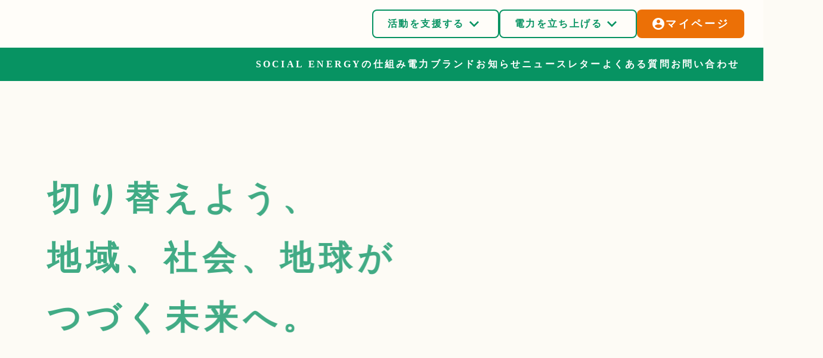

--- FILE ---
content_type: text/html;charset=utf-8
request_url: https://socialenergy.jp/project_tag/%EF%BC%83%E5%9C%B0%E7%90%83%E6%B8%A9%E6%9A%96%E5%8C%96%E5%AF%BE%E7%AD%96/
body_size: 38668
content:
<!DOCTYPE html>
<html lang>
<head><meta charset="utf-8">
<meta name="viewport" content="width=device-width, initial-scale=1">
<title>SOCIAL ENERGY｜新しい社会を支える電力プラットフォーム</title>
<link rel="preconnect" href="https://fonts.gstatic.com" crossorigin>
<meta name="generator" content="Studio.Design">
<meta name="robots" content="all">
<meta property="og:site_name" content="SOCIAL ENERGY｜新しい社会を支える電力プラットフォーム">
<meta property="og:title" content="SOCIAL ENERGY｜新しい社会を支える電力プラットフォーム">
<meta property="og:image" content="https://storage.googleapis.com/production-os-assets/assets/7e765530-4b04-4523-b0aa-2d008322bc22">
<meta property="og:description" content="SOCIALENERGYは新しい社会を支える電力プラットフォームです。地域活動、社会活動を行う団体やプロジェクトがパートナーとなり、電力ブランドを立ち上げ販売を行うことで、電気使用料の一部がパートナーの活動に還元される仕組みになっています。一部地域を除いて全国から支援したい電力に切り替えることで活動を支援することができます。">
<meta property="og:type" content="website">
<meta name="description" content="SOCIALENERGYは新しい社会を支える電力プラットフォームです。地域活動、社会活動を行う団体やプロジェクトがパートナーとなり、電力ブランドを立ち上げ販売を行うことで、電気使用料の一部がパートナーの活動に還元される仕組みになっています。一部地域を除いて全国から支援したい電力に切り替えることで活動を支援することができます。">
<meta property="twitter:card" content="summary_large_image">
<meta property="twitter:image" content="https://storage.googleapis.com/production-os-assets/assets/7e765530-4b04-4523-b0aa-2d008322bc22">
<meta name="apple-mobile-web-app-title" content="SOCIAL ENERGY｜新しい社会を支える電力プラットフォーム">
<meta name="format-detection" content="telephone=no,email=no,address=no">
<meta name="chrome" content="nointentdetection">
<meta name="google-site-verification" content="lVbbdTMMO8oe_YYSS1_Hjk8c-1br0aC6wpmFc6JyMgs">
<meta property="og:url" content="/project_tag/%EF%BC%83%E5%9C%B0%E7%90%83%E6%B8%A9%E6%9A%96%E5%8C%96%E5%AF%BE%E7%AD%96/">
<link rel="icon" type="image/png" href="https://storage.googleapis.com/production-os-assets/assets/1e4208f3-66e7-4ec4-9eea-4e8eba92932f" data-hid="2c9d455">
<link rel="apple-touch-icon" type="image/png" href="https://storage.googleapis.com/production-os-assets/assets/1e4208f3-66e7-4ec4-9eea-4e8eba92932f" data-hid="74ef90c">
<style>#form1, #form2 {
    cursor: pointer !important;
  }</style><link rel="modulepreload" as="script" crossorigin href="/_nuxt/entry.1775d8aa.js"><link rel="preload" as="style" href="/_nuxt/entry.8fd7fced.css"><link rel="prefetch" as="image" type="image/svg+xml" href="/_nuxt/close_circle.c7480f3c.svg"><link rel="prefetch" as="image" type="image/svg+xml" href="/_nuxt/round_check.0ebac23f.svg"><link rel="prefetch" as="script" crossorigin href="/_nuxt/LottieRenderer.16344243.js"><link rel="prefetch" as="script" crossorigin href="/_nuxt/error-404.1327bc9a.js"><link rel="prefetch" as="script" crossorigin href="/_nuxt/error-500.a745e09a.js"><link rel="stylesheet" href="/_nuxt/entry.8fd7fced.css"><style>.page-enter-active{transition:.6s cubic-bezier(.4,.4,0,1)}.page-leave-active{transition:.3s cubic-bezier(.4,.4,0,1)}.page-enter-from,.page-leave-to{opacity:0}</style><style>:root{--rebranding-loading-bg:#e5e5e5;--rebranding-loading-bar:#222}</style><style>.app[data-v-d12de11f]{align-items:center;flex-direction:column;height:100%;justify-content:center;width:100%}.title[data-v-d12de11f]{font-size:34px;font-weight:300;letter-spacing:2.45px;line-height:30px;margin:30px}</style><style>.LoadMoreAnnouncer[data-v-4f7a7294]{height:1px;margin:-1px;overflow:hidden;padding:0;position:absolute;width:1px;clip:rect(0,0,0,0);border-width:0;white-space:nowrap}</style><style>.TitleAnnouncer[data-v-1a8a037a]{height:1px;margin:-1px;overflow:hidden;padding:0;position:absolute;width:1px;clip:rect(0,0,0,0);border-width:0;white-space:nowrap}</style><style>.publish-studio-style[data-v-74fe0335]{transition:.4s cubic-bezier(.4,.4,0,1)}</style><style>.product-font-style[data-v-ed93fc7d]{transition:.4s cubic-bezier(.4,.4,0,1)}</style><style>/*! * Font Awesome Free 6.4.2 by @fontawesome - https://fontawesome.com * License - https://fontawesome.com/license/free (Icons: CC BY 4.0, Fonts: SIL OFL 1.1, Code: MIT License) * Copyright 2023 Fonticons, Inc. */.fa-brands,.fa-solid{-moz-osx-font-smoothing:grayscale;-webkit-font-smoothing:antialiased;--fa-display:inline-flex;align-items:center;display:var(--fa-display,inline-block);font-style:normal;font-variant:normal;justify-content:center;line-height:1;text-rendering:auto}.fa-solid{font-family:Font Awesome\ 6 Free;font-weight:900}.fa-brands{font-family:Font Awesome\ 6 Brands;font-weight:400}:host,:root{--fa-style-family-classic:"Font Awesome 6 Free";--fa-font-solid:normal 900 1em/1 "Font Awesome 6 Free";--fa-style-family-brands:"Font Awesome 6 Brands";--fa-font-brands:normal 400 1em/1 "Font Awesome 6 Brands"}@font-face{font-display:block;font-family:Font Awesome\ 6 Free;font-style:normal;font-weight:900;src:url(https://storage.googleapis.com/production-os-assets/assets/fontawesome/1629704621943/6.4.2/webfonts/fa-solid-900.woff2) format("woff2"),url(https://storage.googleapis.com/production-os-assets/assets/fontawesome/1629704621943/6.4.2/webfonts/fa-solid-900.ttf) format("truetype")}@font-face{font-display:block;font-family:Font Awesome\ 6 Brands;font-style:normal;font-weight:400;src:url(https://storage.googleapis.com/production-os-assets/assets/fontawesome/1629704621943/6.4.2/webfonts/fa-brands-400.woff2) format("woff2"),url(https://storage.googleapis.com/production-os-assets/assets/fontawesome/1629704621943/6.4.2/webfonts/fa-brands-400.ttf) format("truetype")}</style><style>.spinner[data-v-36413753]{animation:loading-spin-36413753 1s linear infinite;height:16px;pointer-events:none;width:16px}.spinner[data-v-36413753]:before{border-bottom:2px solid transparent;border-right:2px solid transparent;border-color:transparent currentcolor currentcolor transparent;border-style:solid;border-width:2px;opacity:.2}.spinner[data-v-36413753]:after,.spinner[data-v-36413753]:before{border-radius:50%;box-sizing:border-box;content:"";height:100%;position:absolute;width:100%}.spinner[data-v-36413753]:after{border-left:2px solid transparent;border-top:2px solid transparent;border-color:currentcolor transparent transparent currentcolor;border-style:solid;border-width:2px;opacity:1}@keyframes loading-spin-36413753{0%{transform:rotate(0deg)}to{transform:rotate(1turn)}}</style><style>@font-face{font-family:grandam;font-style:normal;font-weight:400;src:url(https://storage.googleapis.com/studio-front/fonts/grandam.ttf) format("truetype")}@font-face{font-family:Material Icons;font-style:normal;font-weight:400;src:url(https://storage.googleapis.com/production-os-assets/assets/material-icons/1629704621943/MaterialIcons-Regular.eot);src:local("Material Icons"),local("MaterialIcons-Regular"),url(https://storage.googleapis.com/production-os-assets/assets/material-icons/1629704621943/MaterialIcons-Regular.woff2) format("woff2"),url(https://storage.googleapis.com/production-os-assets/assets/material-icons/1629704621943/MaterialIcons-Regular.woff) format("woff"),url(https://storage.googleapis.com/production-os-assets/assets/material-icons/1629704621943/MaterialIcons-Regular.ttf) format("truetype")}.StudioCanvas{display:flex;height:auto;min-height:100dvh}.StudioCanvas>.sd{min-height:100dvh;overflow:clip}a,abbr,address,article,aside,audio,b,blockquote,body,button,canvas,caption,cite,code,dd,del,details,dfn,div,dl,dt,em,fieldset,figcaption,figure,footer,form,h1,h2,h3,h4,h5,h6,header,hgroup,html,i,iframe,img,input,ins,kbd,label,legend,li,main,mark,menu,nav,object,ol,p,pre,q,samp,section,select,small,span,strong,sub,summary,sup,table,tbody,td,textarea,tfoot,th,thead,time,tr,ul,var,video{border:0;font-family:sans-serif;line-height:1;list-style:none;margin:0;padding:0;text-decoration:none;-webkit-font-smoothing:antialiased;-webkit-backface-visibility:hidden;box-sizing:border-box;color:#333;transition:.3s cubic-bezier(.4,.4,0,1);word-spacing:1px}a:focus:not(:focus-visible),button:focus:not(:focus-visible),summary:focus:not(:focus-visible){outline:none}nav ul{list-style:none}blockquote,q{quotes:none}blockquote:after,blockquote:before,q:after,q:before{content:none}a,button{background:transparent;font-size:100%;margin:0;padding:0;vertical-align:baseline}ins{text-decoration:none}ins,mark{background-color:#ff9;color:#000}mark{font-style:italic;font-weight:700}del{text-decoration:line-through}abbr[title],dfn[title]{border-bottom:1px dotted;cursor:help}table{border-collapse:collapse;border-spacing:0}hr{border:0;border-top:1px solid #ccc;display:block;height:1px;margin:1em 0;padding:0}input,select{vertical-align:middle}textarea{resize:none}.clearfix:after{clear:both;content:"";display:block}[slot=after] button{overflow-anchor:none}</style><style>.sd{flex-wrap:nowrap;max-width:100%;pointer-events:all;z-index:0;-webkit-overflow-scrolling:touch;align-content:center;align-items:center;display:flex;flex:none;flex-direction:column;position:relative}.sd::-webkit-scrollbar{display:none}.sd,.sd.richText *{transition-property:all,--g-angle,--g-color-0,--g-position-0,--g-color-1,--g-position-1,--g-color-2,--g-position-2,--g-color-3,--g-position-3,--g-color-4,--g-position-4,--g-color-5,--g-position-5,--g-color-6,--g-position-6,--g-color-7,--g-position-7,--g-color-8,--g-position-8,--g-color-9,--g-position-9,--g-color-10,--g-position-10,--g-color-11,--g-position-11}input.sd,textarea.sd{align-content:normal}.sd[tabindex]:focus{outline:none}.sd[tabindex]:focus-visible{outline:1px solid;outline-color:Highlight;outline-color:-webkit-focus-ring-color}input[type=email],input[type=tel],input[type=text],select,textarea{-webkit-appearance:none}select{cursor:pointer}.frame{display:block;overflow:hidden}.frame>iframe{height:100%;width:100%}.frame .formrun-embed>iframe:not(:first-child){display:none!important}.image{position:relative}.image:before{background-position:50%;background-size:cover;border-radius:inherit;content:"";height:100%;left:0;pointer-events:none;position:absolute;top:0;transition:inherit;width:100%;z-index:-2}.sd.file{cursor:pointer;flex-direction:row;outline:2px solid transparent;outline-offset:-1px;overflow-wrap:anywhere;word-break:break-word}.sd.file:focus-within{outline-color:Highlight;outline-color:-webkit-focus-ring-color}.file>input[type=file]{opacity:0;pointer-events:none;position:absolute}.sd.text,.sd:where(.icon){align-content:center;align-items:center;display:flex;flex-direction:row;justify-content:center;overflow:visible;overflow-wrap:anywhere;word-break:break-word}.sd:where(.icon.fa){display:inline-flex}.material-icons{align-items:center;display:inline-flex;font-family:Material Icons;font-size:24px;font-style:normal;font-weight:400;justify-content:center;letter-spacing:normal;line-height:1;text-transform:none;white-space:nowrap;word-wrap:normal;direction:ltr;text-rendering:optimizeLegibility;-webkit-font-smoothing:antialiased}.sd:where(.icon.material-symbols){align-items:center;display:flex;font-style:normal;font-variation-settings:"FILL" var(--symbol-fill,0),"wght" var(--symbol-weight,400);justify-content:center;min-height:1em;min-width:1em}.sd.material-symbols-outlined{font-family:Material Symbols Outlined}.sd.material-symbols-rounded{font-family:Material Symbols Rounded}.sd.material-symbols-sharp{font-family:Material Symbols Sharp}.sd.material-symbols-weight-100{--symbol-weight:100}.sd.material-symbols-weight-200{--symbol-weight:200}.sd.material-symbols-weight-300{--symbol-weight:300}.sd.material-symbols-weight-400{--symbol-weight:400}.sd.material-symbols-weight-500{--symbol-weight:500}.sd.material-symbols-weight-600{--symbol-weight:600}.sd.material-symbols-weight-700{--symbol-weight:700}.sd.material-symbols-fill{--symbol-fill:1}a,a.icon,a.text{-webkit-tap-highlight-color:rgba(0,0,0,.15)}.fixed{z-index:2}.sticky{z-index:1}.button{transition:.4s cubic-bezier(.4,.4,0,1)}.button,.link{cursor:pointer}.submitLoading{opacity:.5!important;pointer-events:none!important}.richText{display:block;word-break:break-word}.richText [data-thread],.richText a,.richText blockquote,.richText em,.richText h1,.richText h2,.richText h3,.richText h4,.richText li,.richText ol,.richText p,.richText p>code,.richText pre,.richText pre>code,.richText s,.richText strong,.richText table tbody,.richText table tbody tr,.richText table tbody tr>td,.richText table tbody tr>th,.richText u,.richText ul{backface-visibility:visible;color:inherit;font-family:inherit;font-size:inherit;font-style:inherit;font-weight:inherit;letter-spacing:inherit;line-height:inherit;text-align:inherit}.richText p{display:block;margin:10px 0}.richText>p{min-height:1em}.richText img,.richText video{height:auto;max-width:100%;vertical-align:bottom}.richText h1{display:block;font-size:3em;font-weight:700;margin:20px 0}.richText h2{font-size:2em}.richText h2,.richText h3{display:block;font-weight:700;margin:10px 0}.richText h3{font-size:1em}.richText h4,.richText h5{font-weight:600}.richText h4,.richText h5,.richText h6{display:block;font-size:1em;margin:10px 0}.richText h6{font-weight:500}.richText [data-type=table]{overflow-x:auto}.richText [data-type=table] p{white-space:pre-line;word-break:break-all}.richText table{border:1px solid #f2f2f2;border-collapse:collapse;border-spacing:unset;color:#1a1a1a;font-size:14px;line-height:1.4;margin:10px 0;table-layout:auto}.richText table tr th{background:hsla(0,0%,96%,.5)}.richText table tr td,.richText table tr th{border:1px solid #f2f2f2;max-width:240px;min-width:100px;padding:12px}.richText table tr td p,.richText table tr th p{margin:0}.richText blockquote{border-left:3px solid rgba(0,0,0,.15);font-style:italic;margin:10px 0;padding:10px 15px}.richText [data-type=embed_code]{margin:20px 0;position:relative}.richText [data-type=embed_code]>.height-adjuster>.wrapper{position:relative}.richText [data-type=embed_code]>.height-adjuster>.wrapper[style*=padding-top] iframe{height:100%;left:0;position:absolute;top:0;width:100%}.richText [data-type=embed_code][data-embed-sandbox=true]{display:block;overflow:hidden}.richText [data-type=embed_code][data-embed-code-type=instagram]>.height-adjuster>.wrapper[style*=padding-top]{padding-top:100%}.richText [data-type=embed_code][data-embed-code-type=instagram]>.height-adjuster>.wrapper[style*=padding-top] blockquote{height:100%;left:0;overflow:hidden;position:absolute;top:0;width:100%}.richText [data-type=embed_code][data-embed-code-type=codepen]>.height-adjuster>.wrapper{padding-top:50%}.richText [data-type=embed_code][data-embed-code-type=codepen]>.height-adjuster>.wrapper iframe{height:100%;left:0;position:absolute;top:0;width:100%}.richText [data-type=embed_code][data-embed-code-type=slideshare]>.height-adjuster>.wrapper{padding-top:56.25%}.richText [data-type=embed_code][data-embed-code-type=slideshare]>.height-adjuster>.wrapper iframe{height:100%;left:0;position:absolute;top:0;width:100%}.richText [data-type=embed_code][data-embed-code-type=speakerdeck]>.height-adjuster>.wrapper{padding-top:56.25%}.richText [data-type=embed_code][data-embed-code-type=speakerdeck]>.height-adjuster>.wrapper iframe{height:100%;left:0;position:absolute;top:0;width:100%}.richText [data-type=embed_code][data-embed-code-type=snapwidget]>.height-adjuster>.wrapper{padding-top:30%}.richText [data-type=embed_code][data-embed-code-type=snapwidget]>.height-adjuster>.wrapper iframe{height:100%;left:0;position:absolute;top:0;width:100%}.richText [data-type=embed_code][data-embed-code-type=firework]>.height-adjuster>.wrapper fw-embed-feed{-webkit-user-select:none;-moz-user-select:none;user-select:none}.richText [data-type=embed_code_empty]{display:none}.richText ul{margin:0 0 0 20px}.richText ul li{list-style:disc;margin:10px 0}.richText ul li p{margin:0}.richText ol{margin:0 0 0 20px}.richText ol li{list-style:decimal;margin:10px 0}.richText ol li p{margin:0}.richText hr{border-top:1px solid #ccc;margin:10px 0}.richText p>code{background:#eee;border:1px solid rgba(0,0,0,.1);border-radius:6px;display:inline;margin:2px;padding:0 5px}.richText pre{background:#eee;border-radius:6px;font-family:Menlo,Monaco,Courier New,monospace;margin:20px 0;padding:25px 35px;white-space:pre-wrap}.richText pre code{border:none;padding:0}.richText strong{color:inherit;display:inline;font-family:inherit;font-weight:900}.richText em{font-style:italic}.richText a,.richText u{text-decoration:underline}.richText a{color:#007cff;display:inline}.richText s{text-decoration:line-through}.richText [data-type=table_of_contents]{background-color:#f5f5f5;border-radius:2px;color:#616161;font-size:16px;list-style:none;margin:0;padding:24px 24px 8px;text-decoration:underline}.richText [data-type=table_of_contents] .toc_list{margin:0}.richText [data-type=table_of_contents] .toc_item{color:currentColor;font-size:inherit!important;font-weight:inherit;list-style:none}.richText [data-type=table_of_contents] .toc_item>a{border:none;color:currentColor;font-size:inherit!important;font-weight:inherit;text-decoration:none}.richText [data-type=table_of_contents] .toc_item>a:hover{opacity:.7}.richText [data-type=table_of_contents] .toc_item--1{margin:0 0 16px}.richText [data-type=table_of_contents] .toc_item--2{margin:0 0 16px;padding-left:2rem}.richText [data-type=table_of_contents] .toc_item--3{margin:0 0 16px;padding-left:4rem}.sd.section{align-content:center!important;align-items:center!important;flex-direction:column!important;flex-wrap:nowrap!important;height:auto!important;max-width:100%!important;padding:0!important;width:100%!important}.sd.section-inner{position:static!important}@property --g-angle{syntax:"<angle>";inherits:false;initial-value:180deg}@property --g-color-0{syntax:"<color>";inherits:false;initial-value:transparent}@property --g-position-0{syntax:"<percentage>";inherits:false;initial-value:.01%}@property --g-color-1{syntax:"<color>";inherits:false;initial-value:transparent}@property --g-position-1{syntax:"<percentage>";inherits:false;initial-value:100%}@property --g-color-2{syntax:"<color>";inherits:false;initial-value:transparent}@property --g-position-2{syntax:"<percentage>";inherits:false;initial-value:100%}@property --g-color-3{syntax:"<color>";inherits:false;initial-value:transparent}@property --g-position-3{syntax:"<percentage>";inherits:false;initial-value:100%}@property --g-color-4{syntax:"<color>";inherits:false;initial-value:transparent}@property --g-position-4{syntax:"<percentage>";inherits:false;initial-value:100%}@property --g-color-5{syntax:"<color>";inherits:false;initial-value:transparent}@property --g-position-5{syntax:"<percentage>";inherits:false;initial-value:100%}@property --g-color-6{syntax:"<color>";inherits:false;initial-value:transparent}@property --g-position-6{syntax:"<percentage>";inherits:false;initial-value:100%}@property --g-color-7{syntax:"<color>";inherits:false;initial-value:transparent}@property --g-position-7{syntax:"<percentage>";inherits:false;initial-value:100%}@property --g-color-8{syntax:"<color>";inherits:false;initial-value:transparent}@property --g-position-8{syntax:"<percentage>";inherits:false;initial-value:100%}@property --g-color-9{syntax:"<color>";inherits:false;initial-value:transparent}@property --g-position-9{syntax:"<percentage>";inherits:false;initial-value:100%}@property --g-color-10{syntax:"<color>";inherits:false;initial-value:transparent}@property --g-position-10{syntax:"<percentage>";inherits:false;initial-value:100%}@property --g-color-11{syntax:"<color>";inherits:false;initial-value:transparent}@property --g-position-11{syntax:"<percentage>";inherits:false;initial-value:100%}</style><style>.snackbar[data-v-e23c1c77]{align-items:center;background:#fff;border:1px solid #ededed;border-radius:6px;box-shadow:0 16px 48px -8px rgba(0,0,0,.08),0 10px 25px -5px rgba(0,0,0,.11);display:flex;flex-direction:row;gap:8px;justify-content:space-between;left:50%;max-width:90vw;padding:16px 20px;position:fixed;top:32px;transform:translateX(-50%);-webkit-user-select:none;-moz-user-select:none;user-select:none;width:480px;z-index:9999}.snackbar.v-enter-active[data-v-e23c1c77],.snackbar.v-leave-active[data-v-e23c1c77]{transition:.4s cubic-bezier(.4,.4,0,1)}.snackbar.v-enter-from[data-v-e23c1c77],.snackbar.v-leave-to[data-v-e23c1c77]{opacity:0;transform:translate(-50%,-10px)}.snackbar .convey[data-v-e23c1c77]{align-items:center;display:flex;flex-direction:row;gap:8px;padding:0}.snackbar .convey .icon[data-v-e23c1c77]{background-position:50%;background-repeat:no-repeat;flex-shrink:0;height:24px;width:24px}.snackbar .convey .message[data-v-e23c1c77]{font-size:14px;font-style:normal;font-weight:400;line-height:20px;white-space:pre-line}.snackbar .convey.error .icon[data-v-e23c1c77]{background-image:url(/_nuxt/close_circle.c7480f3c.svg)}.snackbar .convey.error .message[data-v-e23c1c77]{color:#f84f65}.snackbar .convey.success .icon[data-v-e23c1c77]{background-image:url(/_nuxt/round_check.0ebac23f.svg)}.snackbar .convey.success .message[data-v-e23c1c77]{color:#111}.snackbar .button[data-v-e23c1c77]{align-items:center;border-radius:40px;color:#4b9cfb;display:flex;flex-shrink:0;font-family:Inter;font-size:12px;font-style:normal;font-weight:700;justify-content:center;line-height:16px;padding:4px 8px}.snackbar .button[data-v-e23c1c77]:hover{background:#f5f5f5}</style><style>a[data-v-757b86f2]{align-items:center;border-radius:4px;bottom:20px;height:20px;justify-content:center;left:20px;perspective:300px;position:fixed;transition:0s linear;width:84px;z-index:2000}@media (hover:hover){a[data-v-757b86f2]{transition:.4s cubic-bezier(.4,.4,0,1);will-change:width,height}a[data-v-757b86f2]:hover{height:32px;width:200px}}[data-v-757b86f2] .custom-fill path{fill:var(--03ccd9fe)}.fade-enter-active[data-v-757b86f2],.fade-leave-active[data-v-757b86f2]{position:absolute;transform:translateZ(0);transition:opacity .3s cubic-bezier(.4,.4,0,1);will-change:opacity,transform}.fade-enter-from[data-v-757b86f2],.fade-leave-to[data-v-757b86f2]{opacity:0}</style><style>.design-canvas__modal{height:100%;pointer-events:none;position:fixed;transition:none;width:100%;z-index:2}.design-canvas__modal:focus{outline:none}.design-canvas__modal.v-enter-active .studio-canvas,.design-canvas__modal.v-leave-active,.design-canvas__modal.v-leave-active .studio-canvas{transition:.4s cubic-bezier(.4,.4,0,1)}.design-canvas__modal.v-enter-active .studio-canvas *,.design-canvas__modal.v-leave-active .studio-canvas *{transition:none!important}.design-canvas__modal.isNone{transition:none}.design-canvas__modal .design-canvas__modal__base{height:100%;left:0;pointer-events:auto;position:fixed;top:0;transition:.4s cubic-bezier(.4,.4,0,1);width:100%;z-index:-1}.design-canvas__modal .studio-canvas{height:100%;pointer-events:none}.design-canvas__modal .studio-canvas>*{background:none!important;pointer-events:none}</style></head>
<body ><div id="__nuxt"><div><span></span><span></span><!----></div></div><script type="application/json" id="__NUXT_DATA__" data-ssr="true">[["Reactive",1],{"data":2,"state":4,"_errors":5,"serverRendered":6,"path":7,"pinia":8},{"dynamicDataproject_tag/＃地球温暖化対策":3},null,{},{"dynamicDataproject_tag/＃地球温暖化対策":3},true,"/project_tag/%EF%BC%83%E5%9C%B0%E7%90%83%E6%B8%A9%E6%9A%96%E5%8C%96%E5%AF%BE%E7%AD%96/",{"cmsContentStore":9,"indexStore":12,"projectStore":15,"productStore":35,"pageHeadStore":354},{"listContentsMap":10,"contentMap":11},["Map"],["Map"],{"routeType":13,"host":14},"publish","socialenergy.jp",{"project":16},{"id":17,"name":18,"type":19,"customDomain":20,"iconImage":20,"coverImage":21,"displayBadge":22,"integrations":23,"snapshot_path":33,"snapshot_id":34,"recaptchaSiteKey":-1},"xNWYNAwGOl","SOCIAL ENERGY","web","","https://storage.googleapis.com/production-os-assets/assets/7e765530-4b04-4523-b0aa-2d008322bc22",false,[24,27,30],{"integration_name":25,"code":26},"custom-code","true",{"integration_name":28,"code":29},"google-analytics","G-H48VWGX9FH",{"integration_name":31,"code":32},"search-console","lVbbdTMMO8oe_YYSS1_Hjk8c-1br0aC6wpmFc6JyMgs","https://storage.googleapis.com/studio-publish/projects/xNWYNAwGOl/pqDeYe6Naj/","pqDeYe6Naj",{"product":36,"isLoaded":6,"selectedModalIds":351,"redirectPage":3,"isInitializedRSS":22,"pageViewMap":352,"symbolViewMap":353},{"breakPoints":37,"colors":50,"fonts":51,"head":84,"info":99,"pages":106,"resources":332,"symbols":336,"style":339,"styleVars":341,"enablePassword":22,"classes":348,"publishedUid":350},[38,41,44,47],{"maxWidth":39,"name":40},540,"mobile",{"maxWidth":42,"name":43},840,"tablet",{"maxWidth":45,"name":46},1140,"small",{"maxWidth":48,"name":49},320,"mini",[],[52,69,78],{"family":53,"subsets":54,"variants":57,"vendor":68},"Lato",[55,56],"latin","latin-ext",[58,59,60,61,62,63,64,65,66,67],"100","100italic","300","300italic","regular","italic","700","700italic","900","900italic","google",{"family":70,"subsets":71,"variants":73,"vendor":68},"Lexend",[55,56,72],"vietnamese",[58,74,60,62,75,76,64,77,66],"200","500","600","800",{"family":79,"subsets":80,"variants":83,"vendor":68},"Zen Kaku Gothic New",[81,82,55,56],"cyrillic","japanese",[60,62,75,64,66],{"customCode":85,"favicon":95,"meta":96,"title":98},{"headEnd":86},[87],{"memo":88,"src":89,"tags":90,"uuid":94},"New Code 1","\u003Cstyle>\n  #form1, #form2 {\n    cursor: pointer !important;\n  }\n\u003C/style>",[91],{"children":92,"tagName":93},"#form1, #form2 {\n    cursor: pointer !important;\n  }","style","e3c31465-0713-4d01-9c04-f7f0d356c16b","https://storage.googleapis.com/production-os-assets/assets/1e4208f3-66e7-4ec4-9eea-4e8eba92932f",{"description":97,"og:image":20},"SOCIALENERGYは新しい社会を支える電力プラットフォームです。地域活動、社会活動を行う団体やプロジェクトがパートナーとなり、電力ブランドを立ち上げ販売を行うことで、電気使用料の一部がパートナーの活動に還元される仕組みになっています。一部地域を除いて全国から支援したい電力に切り替えることで活動を支援することができます。","SOCIAL ENERGY｜新しい社会を支える電力プラットフォーム",{"baseWidth":100,"created_at":101,"screen":102,"type":19,"updated_at":104,"version":105},1280,1518591100346,{"baseWidth":100,"height":103,"isAutoHeight":22,"width":100,"workingState":22},600,1518792996878,"4.1.9",[107,118,123,127,131,135,139,143,147,151,155,159,163,167,171,175,179,183,187,191,195,199,203,207,211,215,219,223,227,231,235,239,243,247,251,255,259,263,270,274,279,283,301,311,322],{"head":108,"id":110,"position":111,"type":113,"uuid":114,"symbolIds":115},{"meta":109,"title":20},{"description":20,"og:image":20},"/",{"x":112,"y":112},0,"page","bf9fed39-ac7e-4c42-aa12-40d655a39612",[116,117],"e9d16092-77c7-4f43-b755-f0edfb1c7717","a96d1340-f49a-4541-aaae-75a4c3c97a79",{"id":119,"redirectTo":120,"type":121,"uuid":122},"project/4soudenryoku","https://socialenergy.jp/brand/4soudenryoku","redirect","512861e4-220d-4eca-9825-cf8937fc6779",{"id":124,"redirectTo":125,"type":121,"uuid":126},"projects","/brand","e944a3c2-7627-4688-9425-2a444ce79f32",{"id":128,"redirectTo":129,"type":121,"uuid":130},"project/piecesdenki","https://socialenergy.jp/brand/piecesdenki","d65b081f-78fb-4b65-a668-4b1350a43092",{"id":132,"redirectTo":133,"type":121,"uuid":134},"project/konohoshidenki","https://socialenergy.jp/brand/konohoshidenki","9e4f5ff5-2c34-4bc5-bc4f-1f63a531c31f",{"id":136,"redirectTo":137,"type":121,"uuid":138},"project/mintoshodenryoku","https://socialenergy.jp/brand/mintoshodenryoku","0010f28c-408b-485c-8a52-accc72f09e03",{"id":140,"redirectTo":141,"type":121,"uuid":142},"project/machihito","https://socialenergy.jp/brand/machihito","35c7459f-6e67-4619-808b-4e2938c48d9d",{"id":144,"redirectTo":145,"type":121,"uuid":146},"project/yasashiidenki","https://socialenergy.jp/brand/yasashiidenki","17dc7dae-c7de-422d-8bd6-6145004b54fd",{"id":148,"redirectTo":149,"type":121,"uuid":150},"project/miraisouzou","https://socialenergy.jp/brand/miraisouzou","36a22972-590f-4018-9bc0-c5b7c2533e79",{"id":152,"redirectTo":153,"type":121,"uuid":154},"project/dobokukaradenki","https://socialenergy.jp/brand/dobokukaradenki","83880b5e-7049-4a62-8a39-f02778713f3e",{"id":156,"redirectTo":157,"type":121,"uuid":158},"project/kodomowakamonodenki","https://socialenergy.jp/brand/kodomowakamonodenki","07294f2e-4984-461e-83c7-41b9d24f3bec",{"id":160,"redirectTo":161,"type":121,"uuid":162},"project/freepaper","https://socialenergy.jp/brand/freepaper","f82bba18-aec4-4e6b-8702-5facbf8f00d0",{"id":164,"redirectTo":165,"type":121,"uuid":166},"project/haccoba","https://socialenergy.jp/brand/haccoba","bb93ea4f-4fc3-447c-9ee6-759e1855f375",{"id":168,"redirectTo":169,"type":121,"uuid":170},"project/hotaru","https://socialenergy.jp/brand/hotaru","1dbcf9b7-46fb-4112-988c-191113988c86",{"id":172,"redirectTo":173,"type":121,"uuid":174},"project/ofunato","https://socialenergy.jp/brand/ofunato","2e13a252-2558-42c1-872e-5208dd15f46b",{"id":176,"redirectTo":177,"type":121,"uuid":178},"project/osakana-daisuki","https://socialenergy.jp/brand/osakana-daisuki","cc014560-0258-4bf4-b19d-ee46dfa02401",{"id":180,"redirectTo":181,"type":121,"uuid":182},"project/manaberu","https://socialenergy.jp/brand/manaberu","2fc33899-bf70-4c60-922b-247971737f74",{"id":184,"redirectTo":185,"type":121,"uuid":186},"project/teng","https://socialenergy.jp/brand/teng","c7ab676f-f17a-40e1-963d-aff21c0ed42d",{"id":188,"redirectTo":189,"type":121,"uuid":190},"project/karuizawa","https://socialenergy.jp/brand/karuizawa","1dddb821-76de-469c-a0de-af6e8c582163",{"id":192,"redirectTo":193,"type":121,"uuid":194},"project/forester","https://socialenergy.jp/brand/forester","5d4d931e-c82b-4a53-9265-346f63a40531",{"id":196,"redirectTo":197,"type":121,"uuid":198},"project/tomorui","https://socialenergy.jp/brand/tomorui","7ce55154-fba2-4332-83b0-5d30f9023b3a",{"id":200,"redirectTo":201,"type":121,"uuid":202},"project/sustainableinnovation","https://socialenergy.jp/brand/sustainableinnovation","2108231e-3ef8-48e3-896d-7d23115574e1",{"id":204,"redirectTo":205,"type":121,"uuid":206},"project/fishermanjapan","https://socialenergy.jp/brand/fishermanjapan","7f5ee30e-6e76-42cb-ade4-2bf77ccfbcdd",{"id":208,"redirectTo":209,"type":121,"uuid":210},"project/zenenergy","https://socialenergy.jp/brand/zenenergy","7f42886b-663a-4a69-8d80-f9b80bf43949",{"id":212,"redirectTo":213,"type":121,"uuid":214},"project/kadarube","https://socialenergy.jp/brand/kadarube","f050e566-e22c-4811-a916-a81e38df4d33",{"id":216,"type":113,"uuid":217,"symbolIds":218},"about","be33ab6b-567b-4518-ba40-be03cf3ce0d6",[116,117],{"id":220,"type":113,"uuid":221,"symbolIds":222},"blackout","85f86384-0809-4c35-b231-6ab409dfd704",[116,117],{"id":224,"type":113,"uuid":225,"symbolIds":226},"co2","8d416262-d716-4a1a-9156-9bde11d6bb4c",[116,117],{"id":228,"type":113,"uuid":229,"symbolIds":230},"contact","bd140cd6-dcbb-4400-a45a-2cc7ae9a9a81",[116,117],{"id":232,"type":113,"uuid":233,"symbolIds":234},"startup/thanks","f5470fa1-7f9f-46c1-9f95-9f319427d61f",[116,117],{"id":236,"type":113,"uuid":237,"symbolIds":238},"startup/consultation","545b8db3-f098-446c-9a31-e9c4f92372db",[116,117],{"id":240,"type":113,"uuid":241,"symbolIds":242},"contract-flow","ef278084-a7cd-458d-a164-81269d53b793",[116,117],{"id":244,"type":113,"uuid":245,"symbolIds":246},"faq","86b57215-ee7f-4e7a-aea8-006b486cd927",[116,117],{"id":248,"type":113,"uuid":249,"symbolIds":250},"startup/briefing","fc629abc-0dd9-4c3c-8f79-abc206c4a6fd",[116,117],{"id":252,"type":113,"uuid":253,"symbolIds":254},"brand","d54a050b-89e5-4f28-b86f-34bcb51ff6bb",[116,117],{"id":256,"type":113,"uuid":257,"symbolIds":258},"news","7910aed4-7439-43bf-91ea-243b2d02dd69",[116,117],{"id":260,"type":113,"uuid":261,"symbolIds":262},"blog","2945af60-282d-440f-a2e0-b92c4659ea46",[116,117],{"id":264,"query":265,"type":113,"uuid":268,"symbolIds":269},"blog/search",[266],{"key":267},"q","9ab82c55-98da-47ab-93e5-0902f76d6ee0",[116,117],{"id":271,"type":113,"uuid":272,"symbolIds":273},"startup","933c4c15-547a-4f0e-a5dc-260c39012a8c",[116,117],{"id":275,"isCookieModal":22,"responsive":6,"type":276,"uuid":277,"symbolIds":278},"menu","modal","8fb037e6-31ed-4757-8806-b8cba78d0bc2",[],{"id":280,"isCookieModal":22,"responsive":6,"type":276,"uuid":281,"symbolIds":282},"2","32d3893d-6454-447e-9b7f-8f2dab997891",[],{"cmsRequest":284,"head":287,"id":298,"type":113,"uuid":299,"symbolIds":300},{"contentSlug":285,"schemaKey":286},"{{$route.params.slug}}","Ic_IP8GA",{"customCode":288,"meta":294,"title":297},{"bodyEnd":289},[290],{"memo":291,"src":292,"uuid":293},"form2","\u003Cform method=\"post\" name=\"form1\" action=\"https://form.ensweb.jp/\" target=\"_blank\">\n    \u003Cinput type=\"hidden\" id=\"extra_input2\" name=\"extra_input1\">\n    \u003Cinput type=\"hidden\" name=\"extra_input2\" value=\"\">\n    \u003Cinput type=\"hidden\" name=\"extra_input3\" value=\"\">\n    \u003Cinput type=\"hidden\" name=\"extra_input4\" value=\"\">\n    \u003Cinput type=\"hidden\" name=\"extra_input5\" value=\"\">\n    \u003Cinput type=\"hidden\" name=\"extra_input6\" value=\"\">\n    \u003Cinput type=\"hidden\" id=\"application_plan2\" name=\"application_plan\">\n    \u003Cinput type=\"hidden\" name=\"payment_type\" value=\"口座引落,クレジットカード\">\n    \u003Cinput type=\"hidden\" name=\"sales_shop\" value=\"株式会社イーネットワークシステムズ\">\n    \u003Cinput type=\"hidden\" name=\"payment_notice\" value=\"\">\n    \u003Cinput type=\"hidden\" name=\"propane_flg\" value=\"\">\n    \u003Cinput type=\"hidden\" name=\"propane_notice\" value=\"\">\n    \u003Cinput type=\"hidden\" name=\"\" value=\"\">\n\u003C/form>\n\n\u003Cform action=\"https://form.ensweb.jp/estimate/\" method=\"post\" name=\"form2\" target=\"_blank\">\n    \u003Cinput type=\"hidden\" id=\"payment_type\" name=\"payment_type\" value=\"口座引落,クレジットカード\">\n    \u003Cinput type=\"hidden\" id=\"application_plan1\" name=\"application_plan\">\n    \u003Cinput type=\"hidden\" id=\"extra_input1\" name=\"extra_input1\">\n    \u003Cinput type=\"hidden\" id=\"sales_shop\" name=\"sales_shop\" value=\"株式会社イーネットワークシステムズ\">\n\u003C/form>\n\n\u003Cscript>\n\n    var form_modal1 = document.getElementById(\"form-modal1\");\n    var form_modal2 = document.getElementById(\"form-modal2\");\n\n    form_modal1.setAttribute('onclick', 'OnButtonClick()');\n    form_modal2.setAttribute('onclick', 'OnButtonClick()');\n\n    var PageTitle = document.getElementById(\"name\").textContent;\n    var formid = document.getElementById(\"formid\").textContent;\n\n    var ap1 = document.getElementById(\"application_plan1\");\n    var ap2 = document.getElementById(\"application_plan2\");\n    var ex1 = document.getElementById(\"extra_input1\");\n    var ex2 = document.getElementById(\"extra_input2\");\n    ap1.setAttribute('value', PageTitle);\n    ap2.setAttribute('value', PageTitle);\n    ex1.setAttribute('value', formid);\n    ex2.setAttribute('value', formid);\n\n    var form1 = document.getElementById(\"form1\");\n    form1.setAttribute('onclick', 'form1.submit()');\n\n    function OnButtonClick() {\n        // 500ミリ秒待ってからform2にonclick属性を付与\n        setTimeout(function() {\n            var form2 = document.getElementById(\"form2\");\n            if (form2) {\n                form2.setAttribute('onclick', 'form2.submit()');\n            } else {\n                console.error(\"form2が見つかりません。\");\n            }\n        }, 500); // 500ミリ秒待機\n    }\n\n\u003C/script>","fca66ee3-3b54-4962-a5ce-96e2fbcbbe02",{"description":295,"og:image":296},"{{nDNvYeAh}} ","{{EpN7LNYD}}","{{title}} ｜SOCIAL ENEGY","brand/:slug","05aa4fcb-c235-469a-acdb-63bc0d472562",[117,116],{"cmsRequest":302,"head":304,"id":308,"type":113,"uuid":309,"symbolIds":310},{"contentSlug":285,"schemaKey":303},"c2RNa8zz",{"meta":305,"title":307},{"description":306},"{{eiBhI_1R}} ","{{title}} ｜SOCIAL ENERGY NEWS LETTER","blog/category/:slug","98ea6e67-ac12-4af9-89f1-388e786ec882",[116,117],{"cmsRequest":312,"head":314,"id":319,"type":113,"uuid":320,"symbolIds":321},{"contentSlug":285,"schemaKey":313},"UMDxdjL9",{"lang":315,"meta":316,"title":318},"ja",{"description":317},"{{body}} ","{{title}} ｜SOCIAL ENERGY","news/:slug","7c6f01f9-21ea-46f7-bdb4-37f5e7f17544",[116,117],{"cmsRequest":323,"head":325,"id":329,"type":113,"uuid":330,"symbolIds":331},{"contentSlug":285,"schemaKey":324},"BtDp8W5p",{"meta":326,"title":328},{"og:image":327},"{{cover}}","{{title}} ｜SOCIAL ENERGYニュースレター","blog/:slug","fea10044-934e-4ca7-b349-8a93e5ecdaa4",[116,117],{"rssList":333,"apiList":334,"cmsProjectId":335},[],[],"FCwTFGDK53O3EhJVZmtv",[337,338],{"uuid":116},{"uuid":117},{"fontFamily":340},[],{"fontFamily":342},[343,346],{"key":344,"name":20,"value":345},"86ace306","'Zen Kaku Gothic New'",{"key":347,"name":20,"value":70},"879c3b78",{"typography":349},[],"20251225021009",[],{},["Map"],{"googleFontMap":355,"typesquareLoaded":22,"hasCustomFont":22,"materialSymbols":356},["Map"],[]]</script><script>window.__NUXT__={};window.__NUXT__.config={public:{apiBaseUrl:"https://api.studiodesignapp.com/api",cmsApiBaseUrl:"https://api.cms.studiodesignapp.com",previewBaseUrl:"https://preview.studio.site",facebookAppId:"569471266584583",firebaseApiKey:"AIzaSyBkjSUz89vvvl35U-EErvfHXLhsDakoNNg",firebaseProjectId:"studio-7e371",firebaseAuthDomain:"studio-7e371.firebaseapp.com",firebaseDatabaseURL:"https://studio-7e371.firebaseio.com",firebaseStorageBucket:"studio-7e371.appspot.com",firebaseMessagingSenderId:"373326844567",firebaseAppId:"1:389988806345:web:db757f2db74be8b3",studioDomain:".studio.site",studioPublishUrl:"https://storage.googleapis.com/studio-publish",studioPublishIndexUrl:"https://storage.googleapis.com/studio-publish-index",rssApiPath:"https://rss.studiodesignapp.com/rssConverter",embedSandboxDomain:".studioiframesandbox.com",apiProxyUrl:"https://studio-api-proxy-rajzgb4wwq-an.a.run.app",proxyApiBaseUrl:"",isDev:false,fontsApiBaseUrl:"https://fonts.studio.design",jwtCookieName:"jwt_token"},app:{baseURL:"/",buildAssetsDir:"/_nuxt/",cdnURL:""}}</script><script type="module" src="/_nuxt/entry.1775d8aa.js" crossorigin></script></body>
</html>

--- FILE ---
content_type: image/svg+xml
request_url: https://storage.googleapis.com/studio-design-asset-files/projects/xNWYNAwGOl/s-119x604_f3ac4ec5-66ca-4240-b0e8-61ae1c5c05c4.svg
body_size: 234
content:
<svg width="119" height="604" viewBox="0 0 119 604" fill="none" xmlns="http://www.w3.org/2000/svg">
<path d="M59.44 100.32C45.75 100.32 34.62 89.19 34.62 75.48H84.25C84.25 89.19 73.13 100.32 59.43 100.32H59.44Z" fill="#079362"/>
<path d="M59.38 23.8198C90.87 23.8198 116.69 48.3598 118.75 79.3698C118.9 81.5698 117.09 83.3698 114.88 83.3698H3.87997C1.66997 83.3698 -0.13003 81.5698 0.00997011 79.3698C2.06997 48.3698 27.88 23.8198 59.38 23.8198Z" fill="black"/>
<path d="M62.8799 0H54.8799V24H62.8799V0Z" fill="black"/>
<path d="M95.8799 83H92.8799V597.72H95.8799V83Z" fill="black"/>
<path d="M94.3799 604C97.9699 604 100.88 601.09 100.88 597.5C100.88 593.91 97.9699 591 94.3799 591C90.7899 591 87.8799 593.91 87.8799 597.5C87.8799 601.09 90.7899 604 94.3799 604Z" fill="black"/>
</svg>


--- FILE ---
content_type: image/svg+xml
request_url: https://storage.googleapis.com/studio-design-asset-files/projects/xNWYNAwGOl/s-190x46_8b980283-2f78-4f5a-a68a-e4116bb6173d.svg
body_size: 8618
content:
<svg xmlns="http://www.w3.org/2000/svg" width="190.208" height="46" viewBox="0 0 190.208 46">
  <g id="logo" transform="translate(0 0)">
    <g id="グループ_2" data-name="グループ 2" transform="translate(2.103)">
      <g id="グループ_1" data-name="グループ 1">
        <path id="パス_1" data-name="パス 1" d="M70,86.817H84.464V44.323L70,41.256Z" transform="translate(-70 -41.256)"/>
      </g>
    </g>
    <path id="パス_2" data-name="パス 2" d="M66.637,41.256,81.1,44.323,80.09,46.576l-2.349,5.235L64.534,45.943Z" transform="translate(-64.534 -41.256)" fill="#079462"/>
    <g id="グループ_3" data-name="グループ 3" transform="translate(20.415 27.617)">
      <path id="パス_3" data-name="パス 3" d="M120.419,126.288c.808,1.512,1.739,2.292,2.915,2.292a1.864,1.864,0,0,0,2.033-1.634A2.737,2.737,0,0,0,124.241,125c-3.651-3.047-5.807-4.706-5.807-7.193a4.613,4.613,0,0,1,4.827-4.412c2.229,0,3.7,1.195,5.1,2.8l-2.5,2.194a3.443,3.443,0,0,0-2.646-1.8c-.882,0-1.495.512-1.495,1.219,0,.683.514,1.122,1.029,1.561,3.283,2.877,5.9,4.243,5.9,7.436,0,2.926-2.2,4.974-5.39,4.974-2.573,0-4.361-1.244-5.659-3.8Z" transform="translate(-117.601 -113.391)" fill="#079462"/>
      <path id="パス_4" data-name="パス 4" d="M166.281,122.631a9.15,9.15,0,1,1-18.3-.073,9.151,9.151,0,1,1,18.3.073Zm-14.92,0a5.772,5.772,0,1,0,11.539-.025,5.867,5.867,0,0,0-5.781-6.022A5.755,5.755,0,0,0,151.361,122.631Z" transform="translate(-136.293 -113.391)" fill="#079462"/>
      <path id="パス_5" data-name="パス 5" d="M215.885,128.409c-2.327,2.268-4.336,3.365-7.644,3.365a8.867,8.867,0,0,1-9.31-9.216,9.045,9.045,0,0,1,9.359-9.167,10.145,10.145,0,0,1,7.668,3.511l-2.352,2.243a7.217,7.217,0,0,0-5.39-2.56,5.906,5.906,0,0,0-6,5.973,5.807,5.807,0,0,0,6.076,6.022c2.181,0,3.65-.878,5.317-2.536Z" transform="translate(-167.643 -113.391)" fill="#079462"/>
      <path id="パス_6" data-name="パス 6" d="M247.016,114.537h3.357v17.505h-3.357Z" transform="translate(-197.229 -114.098)" fill="#079462"/>
      <path id="パス_7" data-name="パス 7" d="M265.713,114.537h3.381l6.786,17.505H272.4l-1.372-3.608h-7.178l-1.446,3.608h-3.479Zm1.715,4.632-2.327,6h4.655Z" transform="translate(-204.558 -114.098)" fill="#079462"/>
      <path id="パス_8" data-name="パス 8" d="M306.248,114.537H309.6v14.336h4.875v3.17h-8.231Z" transform="translate(-233.674 -114.098)" fill="#079462"/>
      <path id="パス_9" data-name="パス 9" d="M349.619,114.537h9.6V117.8h-6.247v3.121h6.247v3.267h-6.247v4.584h6.247v3.267h-9.6Z" transform="translate(-260.36 -114.098)" fill="#079462"/>
      <path id="パス_10" data-name="パス 10" d="M378.852,114.537h3.209l7.546,11.508V114.537h3.357v17.505H389.73l-7.521-11.484v11.484h-3.357Z" transform="translate(-278.347 -114.098)" fill="#079462"/>
      <path id="パス_11" data-name="パス 11" d="M420.313,114.537h9.6V117.8h-6.247v3.121h6.247v3.267h-6.247v4.584h6.247v3.267h-9.6Z" transform="translate(-303.858 -114.098)" fill="#079462"/>
      <path id="パス_12" data-name="パス 12" d="M450.119,114.537h4.091c2.229,0,3.8.268,4.973,1.414a5.063,5.063,0,0,1,1.421,3.657,4.623,4.623,0,0,1-3.381,4.657l4.165,7.778h-3.65l-3.944-7.412h-.319v7.412h-3.356Zm3.356,6.851h1.544c1.519,0,2.3-.609,2.3-1.8,0-1.146-.808-1.78-2.4-1.78h-1.445Z" transform="translate(-322.197 -114.098)" fill="#079462"/>
      <path id="パス_13" data-name="パス 13" d="M497.946,122.475a8.917,8.917,0,0,1-2.107,6.412,8.172,8.172,0,0,1-6.64,2.926,9.184,9.184,0,1,1-.1-18.359,9.519,9.519,0,0,1,7.595,3.267l-2.352,2.316a6.912,6.912,0,0,0-5.219-2.389,5.913,5.913,0,0,0-6.076,5.925,6.112,6.112,0,0,0,6.3,6.047,4.844,4.844,0,0,0,4.827-2.975h-5.1v-3.169Z" transform="translate(-340.38 -113.43)" fill="#079462"/>
      <path id="パス_14" data-name="パス 14" d="M523.361,114.537h3.6l3.283,6.266,3.234-6.266h3.577l-5.145,9.923v7.583h-3.356V124.46Z" transform="translate(-367.263 -114.098)" fill="#079462"/>
    </g>
    <g id="グループ_4" data-name="グループ 4" transform="translate(21.422 13.682)">
      <path id="パス_15" data-name="パス 15" d="M124.022,77.2a2.426,2.426,0,0,1,2.587,2.644,2.524,2.524,0,0,1-2.587,2.655h-2.065v2.99h-1.74V77.2Zm-.406,3.868a1.127,1.127,0,0,0,1.253-1.293c0-.82-.464-1.143-1.473-1.143h-1.438v2.436Z" transform="translate(-120.217 -77.123)"/>
      <path id="パス_16" data-name="パス 16" d="M143.872,85.624a3.157,3.157,0,1,1-3.155-3.233A3,3,0,0,1,143.872,85.624Zm-3.155,1.87c1.009,0,1.485-.7,1.485-1.87s-.487-1.871-1.5-1.871c-.939,0-1.473.67-1.473,1.871S139.729,87.494,140.716,87.494Z" transform="translate(-130.888 -80.324)"/>
      <path id="パス_17" data-name="パス 17" d="M155.786,82.813l.963,4.41h.023l.87-4.41h1.636l.928,4.41h.023l.963-4.41h1.671l-1.775,6.142h-1.671l-.963-4.48h-.023l-.963,4.48H155.8l-1.74-6.142Z" transform="translate(-141.039 -80.585)"/>
      <path id="パス_18" data-name="パス 18" d="M183.172,86.063h-4.235c.058,1,.534,1.5,1.45,1.5a1.029,1.029,0,0,0,1.044-.67h1.67a2.661,2.661,0,0,1-2.715,1.963c-2.042,0-3.075-1.143-3.075-3.348a2.821,2.821,0,0,1,2.947-3.117c1.543,0,2.912.877,2.912,3.383ZM181.5,85.012a1.264,1.264,0,0,0-1.264-1.293c-.743,0-1.16.45-1.253,1.293Z" transform="translate(-155.348 -80.324)"/>
      <path id="パス_19" data-name="パス 19" d="M198.3,82.414v1.64a3.636,3.636,0,0,0-.441-.023c-.882,0-1.52.358-1.52,1.432V88.7h-1.625V82.553h1.554v1.062h.024c.475-.935.986-1.224,1.694-1.224C198.069,82.391,198.173,82.4,198.3,82.414Z" transform="translate(-166.056 -80.324)"/>
      <path id="パス_20" data-name="パス 20" d="M215.212,78.47v1.663h1.01v1.155h-1.01v3.429c0,.323.14.4.661.4.069,0,.185-.011.348-.023v1.224c-.325.012-.626.023-.87.023-1.555,0-1.764-.52-1.764-1.339V81.287h-.835V80.133h.835V78.47Z" transform="translate(-177.154 -77.905)"/>
      <path id="パス_21" data-name="パス 21" d="M229.68,85.624a3.157,3.157,0,1,1-3.155-3.233A3,3,0,0,1,229.68,85.624Zm-3.155,1.87c1.009,0,1.485-.7,1.485-1.87s-.487-1.871-1.5-1.871c-.939,0-1.473.67-1.473,1.871S225.539,87.494,226.525,87.494Z" transform="translate(-183.686 -80.324)"/>
      <path id="パス_22" data-name="パス 22" d="M249.807,78.47v1.663h1.009v1.155h-1.009v3.429c0,.323.14.4.661.4.069,0,.185-.011.348-.023v1.224c-.325.012-.626.023-.87.023-1.555,0-1.764-.52-1.764-1.339V81.287h-.835V80.133h.835V78.47Z" transform="translate(-198.44 -77.905)"/>
      <path id="パス_23" data-name="パス 23" d="M260.674,77.2v2.944h.023a1.929,1.929,0,0,1,1.787-.958,1.975,1.975,0,0,1,2.147,2.009v4.3h-1.625V81.649c0-.739-.36-1.1-1.056-1.1a1.245,1.245,0,0,0-1.276,1.374v3.567H259.05V77.2Z" transform="translate(-205.64 -77.123)"/>
      <path id="パス_24" data-name="パス 24" d="M281.618,86.063h-4.234c.058,1,.534,1.5,1.45,1.5a1.029,1.029,0,0,0,1.044-.67h1.671a2.662,2.662,0,0,1-2.715,1.963c-2.042,0-3.075-1.143-3.075-3.348a2.821,2.821,0,0,1,2.947-3.117c1.543,0,2.912.877,2.912,3.383Zm-1.671-1.051a1.264,1.264,0,0,0-1.264-1.293c-.742,0-1.16.45-1.253,1.293Z" transform="translate(-215.921 -80.324)"/>
      <path id="パス_25" data-name="パス 25" d="M305.255,84.423h-1.589c-.093-.612-.453-.809-1.1-.809-.615,0-.986.15-.986.6,0,.416.789.554,1.566.7,1.787.335,2.3.947,2.3,1.812,0,1.5-1.23,2.124-2.738,2.124-1.822,0-2.936-.82-2.936-2.124h1.671c0,.5.3.9,1.334.9.65,0,1.044-.266,1.044-.635,0-.4-.546-.542-1.67-.75-1.439-.254-2.158-.8-2.158-1.8,0-1.212.9-2.055,2.494-2.055C304.338,82.391,305.186,83.176,305.255,84.423Z" transform="translate(-230.693 -80.324)"/>
      <path id="パス_26" data-name="パス 26" d="M322.216,85.624a3.157,3.157,0,1,1-3.156-3.233A3,3,0,0,1,322.216,85.624Zm-3.156,1.87c1.01,0,1.485-.7,1.485-1.87s-.487-1.871-1.5-1.871c-.94,0-1.473.67-1.473,1.871S318.074,87.494,319.06,87.494Z" transform="translate(-240.623 -80.324)"/>
      <path id="パス_27" data-name="パス 27" d="M338.068,84.746a1.036,1.036,0,0,0-1.044-.993c-.882,0-1.323.681-1.323,1.871,0,1.513.568,1.905,1.253,1.905a1.118,1.118,0,0,0,1.1-1.074H339.7a2.643,2.643,0,0,1-2.819,2.4c-1.9,0-2.854-1.235-2.854-3.06,0-2.205,1.056-3.406,2.959-3.406a2.505,2.505,0,0,1,2.727,2.355Z" transform="translate(-251.776 -80.324)"/>
      <path id="パス_28" data-name="パス 28" d="M352.878,76.993v1.5h-1.624v-1.5Zm0,2.228v6.142h-1.624V79.221Z" transform="translate(-262.373 -76.993)"/>
      <path id="パス_29" data-name="パス 29" d="M363.507,86.063h-4.235c.058,1,.534,1.5,1.45,1.5a1.029,1.029,0,0,0,1.044-.67h1.67a2.661,2.661,0,0,1-2.715,1.963c-2.042,0-3.075-1.143-3.075-3.348a2.821,2.821,0,0,1,2.947-3.117c1.543,0,2.912.877,2.912,3.383Zm-1.671-1.051a1.264,1.264,0,0,0-1.264-1.293c-.743,0-1.161.45-1.253,1.293Z" transform="translate(-266.307 -80.324)"/>
      <path id="パス_30" data-name="パス 30" d="M376.184,78.47v1.663h1.009v1.155h-1.009v3.429c0,.323.139.4.661.4.069,0,.185-.011.348-.023v1.224c-.325.012-.626.023-.87.023-1.555,0-1.764-.52-1.764-1.339V81.287h-.835V80.133h.835V78.47Z" transform="translate(-276.198 -77.905)"/>
      <path id="パス_31" data-name="パス 31" d="M386.634,82.813l1.323,4.526h.023l1.264-4.526h1.718l-2.17,6.223c-.255.716-.441,1.155-.58,1.455-.3.624-.626.935-1.717.935-.232,0-.487-.011-.777-.023V90.11c.128.012.325.023.406.023.65,0,.847-.266.974-.924l-2.274-6.4Z" transform="translate(-283.028 -80.585)"/>
    </g>
  </g>
</svg>


--- FILE ---
content_type: text/plain; charset=utf-8
request_url: https://analytics.studiodesignapp.com/event
body_size: -233
content:
Message published: 17638741157571167